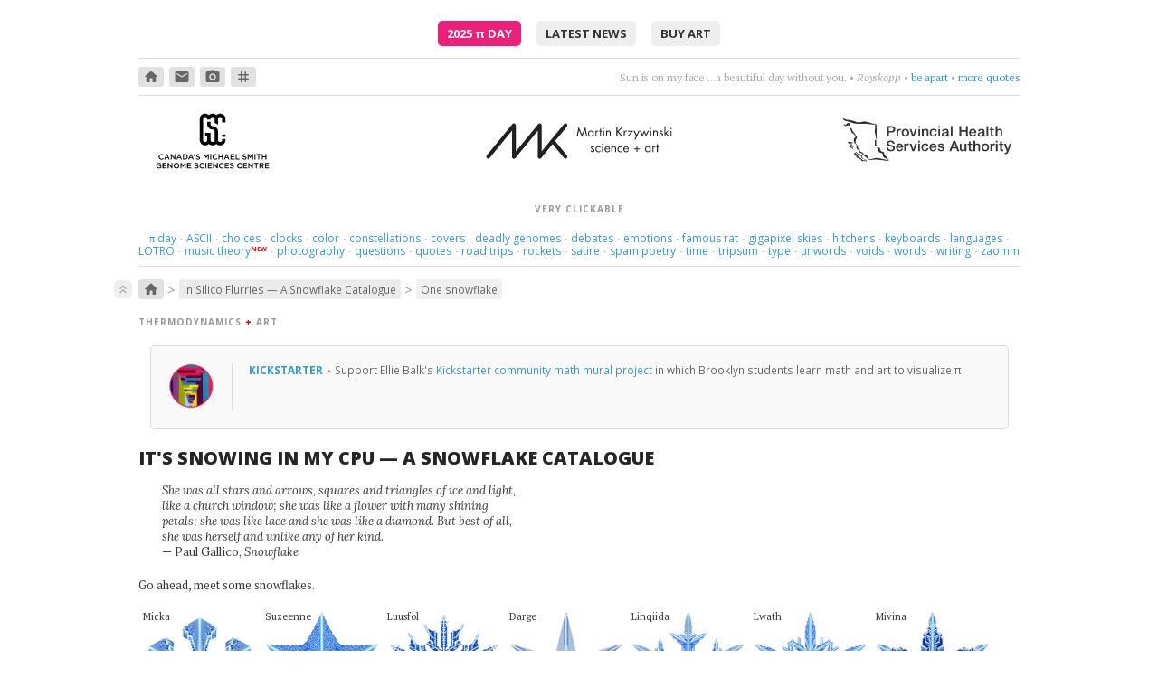

--- FILE ---
content_type: text/html; charset=UTF-8
request_url: https://mk.bcgsc.ca/snowflakes/flake.mhtml?flake=felline
body_size: 28365
content:





<!DOCTYPE html>
<html lang="en">
<head>
<meta http-equiv="Content-Type" content="text/html; charset=utf-8"/>
<link rel="shortcut icon" href="/gfx/favicon.ico">
<link rel="stylesheet" href="/css/normalize.css">
<link rel="stylesheet" href="/css/style.css">
<link rel="stylesheet" href="/css/cycle2.css">
<link rel="stylesheet" type="text/css" href="https://fonts.googleapis.com/css?family=Lora:400,400italic,700,700italic|Open+Sans:300,400,500,600,700,800|PT+Serif:400,400italic,700|PT+Mono:400|Inconsolata:400,700|Material+Icons+Round">
<script>
MathJax = {
tex: {
    inlineMath: [ ['`','`'], ['$', '$'], ['\\(', '\\)']]
  },
  svg: {
    fontCache: 'global'
  }
};
</script>
<script type="text/javascript" id="MathJax-script" async src="https://cdn.jsdelivr.net/npm/mathjax@3/es5/tex-chtml.js">
</script>
<script type="text/javascript" src="/js/jquery/jquery-1.12.4-patched.min.js"></script>
<link rel="stylesheet" href="https://ajax.googleapis.com/ajax/libs/jqueryui/1.14.1/themes/smoothness/jquery-ui.css">
<script src="https://ajax.googleapis.com/ajax/libs/jqueryui/1.14.1/jquery-ui.min.js"></script>
<script type="text/javascript" src="/js/cycle/jquery.cycle2.min.js"></script>
<script type="text/javascript" src="/js/cycle/jquery.cycle2.caption2.min.js"></script>
<script type="text/javascript" src="/js/zoom/zooming.min.js"></script>
<script type="text/javascript" src="/js/simple-lightbox/simple-lightbox.min.js"></script>
<link rel="stylesheet" href="/css/simple-lightbox/simple-lightbox.css">
<script>

$(document).ready(function() {

var lightbox = new SimpleLightbox('.wall-art a', { captionsData: 'lightbox-title', captionDelay: 500, showCounter: false, overlayOpacity: 0.85 });

var lightbox = new SimpleLightbox('.talkslides a', { captionsData: 'lightbox-title', captionDelay: 500, showCounter: false, overlayOpacity: 0.85 });

new Zooming({zIndex:2000,scaleBase:0.90}).listen('img.zoom');

$('#newsflash .newsitem');
	setInterval(function(){
		$('#newsflash .newsitem').filter(':visible').fadeOut(500,function(){
			if($(this).next('span.newsitem').size()){
				$(this).next().fadeIn(500);
			}
			else{
				$('#newsflash .newsitem').eq(0).fadeIn(500);
			}
		});
	},5000);

$('#quotes .quote');
	setInterval(function(){
		$('#quotes .quote').filter(':visible').fadeOut(500,function(){
			if($(this).next('span.quote').size()){
				$(this).next().fadeIn(500);
			}
			else{
				$('#quotes .quote').eq(0).fadeIn(500);
			}
		});
	},5000);


});
</script>
<!-- not loading videojs -->
<meta name="keywords" content="bioinformatics, circos, hive plot, genome sciences center, genomics, biology, genome, human genome, cancer research, science, art, visualization, martin, krzywinski, snowflake, gravner, griffeath, snow, simulation, reaction, diffusion, hex, grid, symmetry, flube, martin krzywinski, data visualization, design, science communication, scicomm, datavis, infographics, education, information graphics, graph, network">
<title>Martin Krzywinski - In Silico Flurries: Gravner-Griffeath Snowflake Simulation - Canada's Michael Smith Genome Sciences Centre</title>
</head>
<body>
<div id=pagewrap-container>
<div id=preamble class="center vpad4 bbot1">
<a class=piday href="/pi/piday2025">2025 <span class=lcase>&pi;</span> Day</a>
<a href="/update">latest news</a>
<a href="https://martin-krzywinski.pixels.com">buy art</a>
</div>
<div id=iconquotes class="bbot1 vpad2 vmar">
<div id=crumb-trail-outer>
<a class="crumb-in-trail crumb0" href="/"><span class='material-icons-round'>home</span></a>
<a class="crumb-in-trail crumb0" href="mailto:martink@bcgsc.ca"><span class='material-icons-round'>email</span></a>
<a class="crumb-in-trail crumb0" href="http://www.lumondo.com"><span class='material-icons-round'>photo_camera</span></a>
<a class="crumb-in-trail crumb0" href="https://twitter.com/@mkrzywinski"><span class='material-icons-round'>tag</span></a>
</div>
<div id=quotes>
<span class=quote >
<span class=text>Sun is on my face ...a beautiful day without you.</span> 
&bull; <span class=author>Royskopp</span>
&bull; <a href="https://www.youtube.com/watch?v=p1IYrUzEAQo">be apart</a>
&bull; <a href="/quotes">more quotes</a>
</span>
<span class=quote style='display: none;'>
<span class=text>listen; there's a hell of a good universe next door: let's go.</span> 
&bull; <span class=author>e.e. cummings</span>
&bull; <a href="http://www.flickr.com/photos/fullaperture/499721638/">go there</a>
&bull; <a href="/quotes">more quotes</a>
</span>
<span class=quote style='display: none;'>
<span class=text>In your hiding, you're alone. Kept your treasures with my bones.</span> 
&bull; <span class=author>Coeur de Pirate</span>
&bull; <a href="https://www.youtube.com/watch?v=mFDDJaUF0YE&list=PLXaL0ddraQuaKxuEveaHoQwUTht1KlrCK">crawl somewhere better</a>
&bull; <a href="/quotes">more quotes</a>
</span>
<span class=quote style='display: none;'>
<span class=text>I'm not real and I deny I won't heal unless I cry.</span> 
&bull; <span class=author>Cocteau Twins</span>
&bull; <a href="https://www.youtube.com/watch?v=Yna3wMFi_W4">let it go</a>
&bull; <a href="/quotes">more quotes</a>
</span>
<span class=quote style='display: none;'>
<span class=text>syncopation &amp; accordion</span> 
&bull; <span class=author>Cafe de Flore (Doctor Rockit)</span>
&bull; <a href="https://www.youtube.com/watch?v=jQrsGpFewWo">like France, but no dog poop</a>
&bull; <a href="/quotes">more quotes</a>
</span>
<span class=quote style='display: none;'>
<span class=text>Trance opera&mdash;Spente le Stelle</span> 
&bull; <a href="http://bit.ly/g0IoX2">be dramatic</a>
&bull; <a href="/quotes">more quotes</a>
</span>
<span class=quote style='display: none;'>
<span class=text>And whatever I do will become forever what I've done.</span> 
&bull; <span class=author>Wislawa Szymborska</span>
&bull; <a href="https://www.brainpickings.org/2015/07/02/amanda-palmer-reads-wislawa-szymborska/">don't rehearse</a>
&bull; <a href="/quotes">more quotes</a>
</span>
<span class=quote style='display: none;'>
<span class=text>This love loves love. It's a strange love, strange love.</span> 
&bull; <span class=author>Liz Fraser</span>
&bull; <a href="http://bit.ly/ek4yro">find a way to love</a>
&bull; <a href="/quotes">more quotes</a>
</span>
<span class=quote style='display: none;'>
<span class=text>Thoughts rearrange, familiar now strange.</span> 
&bull; <span class=author>Holly Golightly &amp; The Greenhornes </span>
&bull; <a href="http://www.youtube.com/watch?v=VfhSqcn5K2Y">break flowers</a>
&bull; <a href="/quotes">more quotes</a>
</span>
<span class=quote style='display: none;'>
<span class=text>Poetry is just the evidence of life. If your life is burning well, poetry is just the ash</span> 
&bull; <span class=author>Leonard Cohen</span>
&bull; <a href="http://bit.ly/hM1J3y">burn something</a>
&bull; <a href="/quotes">more quotes</a>
</span>
<span class=quote style='display: none;'>
<span class=text>Where am I supposed to go? Where was I supposed to know?</span> 
&bull; <span class=author>Violet Indiana</span>
&bull; <a href="url://bit.ly/gsDhMY">get lost in questions</a>
&bull; <a href="/quotes">more quotes</a>
</span>
<span class=quote style='display: none;'>
<span class=text>And she looks like the moon. So close and yet, so far.</span> 
&bull; <span class=author>Future Islands</span>
&bull; <a href="https://www.youtube.com/watch?v=4S9YtRnlPMk">aim high</a>
&bull; <a href="/quotes">more quotes</a>
</span>
<span class=quote style='display: none;'>
<span class=text>Feel the vibe, feel the terror, feel the pain</span> 
&bull; <span class=author>Hooverphonic</span>
&bull; <a href="http://www.youtube.com/watch?v=JKLw7OXvpAY">Mad about you, orchestrally.</a>
&bull; <a href="/quotes">more quotes</a>
</span>
<span class=quote style='display: none;'>
<span class=text>Safe, fallen down this way, I want to be just what I am.</span> 
&bull; <span class=author>Cocteau Twins</span>
&bull; <a href="https://www.youtube.com/watch?v=l5Y98fPyvfo">safe at last</a>
&bull; <a href="/quotes">more quotes</a>
</span>
<span class=quote style='display: none;'>
<span class=text>Tango is a sad thought that is danced.</span> 
&bull; <span class=author>Enrique Santos Disc&eacute;polo</span>
&bull; <a href="http://bit.ly/gnOl9R">think &amp; dance</a>
&bull; <a href="/quotes">more quotes</a>
</span>
<span class=quote style='display: none;'>
<span class=text>Twenty &mdash; minutes &mdash; maybe &mdash; more.</span> 
&bull; <span class=author>Naomi</span>
&bull; <a href="https://www.youtube.com/watch?v=8szDdM2ETAs">choose four words</a>
&bull; <a href="/quotes">more quotes</a>
</span>
<span class=quote style='display: none;'>
<span class=text>Here we are now at the middle of the fourth large part of this talk.</span> 
&bull; <span class=author>Pepe Deluxe</span>
&bull; <a href="https://www.youtube.com/watch?v=58KZoG-A51c">get nowhere</a>
&bull; <a href="/quotes">more quotes</a>
</span>
<span class=quote style='display: none;'>
<span class=text>What do the trees know.</span> 
&bull; <span class=author>Laleh</span>
&bull; <a href="https://www.youtube.com/watch?v=LETqwqYtYVU">sway, sway, sway</a>
&bull; <a href="/quotes">more quotes</a>
</span>
<span class=quote style='display: none;'>
<span class=text>Love itself became the object of her love.</span> 
&bull; <span class=author>Jonathan Safran Foer</span>
&bull; <a href="https://en.wikipedia.org/wiki/Everything_Is_Illuminated">count sadnesses</a>
&bull; <a href="/quotes">more quotes</a>
</span>
<span class=quote style='display: none;'>
<span class=text>Lips that taste of tears, they say, are the best for kissing.</span> 
&bull; <span class=author>Dorothy Parker</span>
&bull; <a href="http://bit.ly/eUhIuS">get cranky</a>
&bull; <a href="/quotes">more quotes</a>
</span>
<span class=quote style='display: none;'>
<span class=text>music + dance + projected visuals</span> 
&bull; <span class=author>Nosaj Thing</span>
&bull; <a href="http://www.youtube.com/watch?v=_woNBiIyOKI">marvel at perfect timing</a>
&bull; <a href="/quotes">more quotes</a>
</span>
<span class=quote style='display: none;'>
<span class=text>Without an after or a when.</span> 
&bull; <span class=author>Papercut feat. Maiken Sundby</span>
&bull; <a href="https://www.youtube.com/watch?v=1Si8b5hRAOc">can you hear the rain?</a>
&bull; <a href="/quotes">more quotes</a>
</span>
<span class=quote style='display: none;'>
<span class=text>Embrace me, surround me as the rush comes.</span> 
&bull; <span class=author>Motorcycle</span>
&bull; <a href="https://www.youtube.com/watch?v=cb61AVsxD34">drift deeper into the sound</a>
&bull; <a href="/quotes">more quotes</a>
</span>
<span class=quote style='display: none;'>
<span class=text>This love's a nameless dream.</span> 
&bull; <span class=author>Cocteau Twins</span>
&bull; <a href="http://bit.ly/egQCTy">try to figure it out</a>
&bull; <a href="/quotes">more quotes</a>
</span>
<span class=quote style='display: none;'>
<span class=text>Drive, driven. Gave, given.</span> 
&bull; <span class=author>Yello</span>
&bull; <a href="https://www.youtube.com/watch?v=rPnjpEAOfDw">Give me a number of games.</a>
&bull; <a href="/quotes">more quotes</a>
</span>
</div>
</div>
<div id=header class="vmar2">
<div>
<a href="https://www.bcgsc.ca"><img src="/gfx/gsc-logo-black-text.svg" style="height: 100%" alt="Canada's Michael Smith Genome Sciences Center / PHSA / Vancouver, Canada / www.bcgsc.ca"></a>
</div>
<div><a href="https://mk.bcgsc.ca"><img src="/bio/martin-krzywinski-logo.svg" alt="Martin Krzywinski / Canada's Michael Smith Genome Sciences Center / mk.bcgsc.ca"></a></div>
<div>
<a href="https://www.phsa.ca"><img class=vmart3 src="/gfx/phsa-black-horizontal.svg" style="height: 60%" alt="Provincial Health Services Authority"></a>
</div>
</div> <!-- header -->
<div class="on-the-side vpad1 bbot1">
<div class=crumb>very clickable</div>
<div class=vpad1>
<a class=notactive href="/pi"><span style="text-transform:lowercase;font-family: 'Palatino, serif';">&pi;</span> day</a>
<span style="padding: 0 0.2em;" class=sep>&middot;</span>
<a class=notactive href="/asciiart">ASCII</a>
<span style="padding: 0 0.2em;" class=sep>&middot;</span>
<a class=notactive href="/yesorno">choices</a>
<span style="padding: 0 0.2em;" class=sep>&middot;</span>
<a class=notactive href="/fun/clock">clocks</a>
<span style="padding: 0 0.2em;" class=sep>&middot;</span>
<a class=notactive href="/color">color</a>
<span style="padding: 0 0.2em;" class=sep>&middot;</span>
<a class=notactive href="/constellations">constellations</a>
<span style="padding: 0 0.2em;" class=sep>&middot;</span>
<a class=notactive href="/covers">covers</a>
<span style="padding: 0 0.2em;" class=sep>&middot;</span>
<a class=notactive href="/deadlygenomes/?sars-cov-2">deadly genomes</a>
<span style="padding: 0 0.2em;" class=sep>&middot;</span>
<a class=notactive href="/debates2016">debates</a>
<span style="padding: 0 0.2em;" class=sep>&middot;</span>
<a class=notactive href="/tree.of.emotional.life">emotions</a>
<span style="padding: 0 0.2em;" class=sep>&middot;</span>
<a class=notactive href="/rat/images/raton3700">famous rat</a>
<span style="padding: 0 0.2em;" class=sep>&middot;</span>
<a class=notactive href="/1bit">gigapixel skies</a>
<span style="padding: 0 0.2em;" class=sep>&middot;</span>
<a class=notactive href="/hitchens">hitchens</a>
<span style="padding: 0 0.2em;" class=sep>&middot;</span>
<a class=notactive href="/carpalx">keyboards</a>
<span style="padding: 0 0.2em;" class=sep>&middot;</span>
<a class=notactive href="/fun/globe">languages</a>
<span style="padding: 0 0.2em;" class=sep>&middot;</span>
<a class=notactive href="/lotro">LOTRO</a>
<span style="padding: 0 0.2em;" class=sep>&middot;</span>
<a class=notactive href="/music-theory">music theory</a>
<sup><span style="color: red;margin-left:-0.5em;font-size:80%;font-weight:bold;">NEW</span></sup>
<span style="padding: 0 0.2em;" class=sep>&middot;</span>
<a class=notactive href="http://www.lumondo.com">photography</a>
<span style="padding: 0 0.2em;" class=sep>&middot;</span>
<a class=notactive href="/topquestions">questions</a>
<span style="padding: 0 0.2em;" class=sep>&middot;</span>
<a class=notactive href="/quotes">quotes</a>
<span style="padding: 0 0.2em;" class=sep>&middot;</span>
<a class=notactive href="/googlemapschallenge">road trips</a>
<span style="padding: 0 0.2em;" class=sep>&middot;</span>
<a class=notactive href="/fun/ubcrocket">rockets</a>
<span style="padding: 0 0.2em;" class=sep>&middot;</span>
<a class=notactive href="/fun/dummer">satire</a>
<span style="padding: 0 0.2em;" class=sep>&middot;</span>
<a class=notactive href="/fun/eespammings">spam poetry</a>
<span style="padding: 0 0.2em;" class=sep>&middot;</span>
<a class=notactive href="/fun/hdtr">time</a>
<span style="padding: 0 0.2em;" class=sep>&middot;</span>
<a class=notactive href="/tripsum">tripsum</a>
<span style="padding: 0 0.2em;" class=sep>&middot;</span>
<a class=notactive href="/typography">type</a>
<span style="padding: 0 0.2em;" class=sep>&middot;</span>
<a class=notactive href="/unwords">unwords</a>
<span style="padding: 0 0.2em;" class=sep>&middot;</span>
<a class=notactive href="/universe-superclusters-and-voids">voids</a>
<span style="padding: 0 0.2em;" class=sep>&middot;</span>
<a class=notactive href="/fun/neologism">words</a>
<span style="padding: 0 0.2em;" class=sep>&middot;</span>
<a class=notactive href="/writing">writing</a>
<span style="padding: 0 0.2em;" class=sep>&middot;</span>
<a class=notactive href="/zaomm">zaomm</a>
</div>
</div>
<a name="projecthome"></a>
<div id=page-content>
<div id=crumb-trail-inner class="vmar1 vmarb4">
<div class=top><a href="#pagewrap-container"><span class="material-icons-round">keyboard_double_arrow_up</span></a></div>
<a class="crumb-in-trail crumb0" href="/"><span class='material-icons-round'>home</span></a><span class=crumb-in-trail-delim>&gt;</span><a class="crumb-in-trail crumb1" href="/snowflakes/#projecthome">In Silico Flurries &mdash; A Snowflake Catalogue</a><span class=crumb-in-trail-delim>&gt;</span><a class="crumb-in-trail crumb2" href="/snowflakes/flake.mhtml#projecthome">One snowflake</a></div>
<style>

div.masthead {
margin: 15px 0;
}

.legend {
margin: 5px 0 0;
float: right;
}

div.flakelabel {
position: absolute;
top: 0px;
text-transform: capitalize;
z-index: 10;
font-size: 11px;
white-space: pre;
}

div.flake {
position: relative;
float: left;
width: 100px;
margin: 0 5px;
}
.tight {
margin:  0 !important;
padding: 0 !important;
margin-bottom: -2px !important;
}

div.flake img {
width: 100px;
-webkit-filter: hue-rotate(10deg); 
filter: hue-rotate(10deg);
}

.lostflake {
-webkit-filter: hue-rotate(180deg); 
filter: hue-rotate(180deg);
}

p a, a.dotted {
 color:         #696969;
 line-height: 90%;
 border-bottom: 1px dotted #696969;
}

p a:hover, a.dotted:hover {
 color:           inherit;
 border-bottom:   1px solid #696969;
 text-decoration: none;
}

</style>
<style>
div.tabmenu {
margin-right: 0 !important;
}
</style>
<div class=crumb>thermodynamics 
<span class=red><b>+</b></span> art</div>
<div class=note-grid-v2>
<div class=note-image-v2>
<a href="https://www.kickstarter.com/projects/elliebalk/visualize-pi-perspective">
<img src="/images/note/pi-ellie-balk.png">
</a>
</div>
<div class=note-caption-v2>
<a href="https://www.kickstarter.com/projects/elliebalk/visualize-pi-perspective">
<div class=note-title-v2>Kickstarter
</a>
<span class=titlesep>&middot;</span>
</div>

Support Ellie Balk's <a href="https://www.kickstarter.com/projects/elliebalk/visualize-pi-perspective">Kickstarter community math mural project</a> in which Brooklyn students learn math and art to visualize &pi;.



</div>
</div>
<h1>It's Snowing in my CPU &mdash; a Snowflake catalogue</h1>
<div class=vmar3>
<p class=quote style="width:400px;">
She was all stars and arrows, squares and triangles of ice and light, like a church window; she was like a flower with many shining petals; she was like lace and she was like a diamond. But best of all, she was herself and unlike any of her kind.<br><span class=norm>&mdash; Paul Gallico, <i>Snowflake</i></span>
</p>
</div>
<div class=masthead>
<p>Go ahead, meet some snowflakes.</p>
<div class=vmar4>
<div class="flake" style="width:125px;">
<a href="flake.mhtml?flake=micka">
<img style="width:125px;" src="flakes.thumb/snowflake-etbjretg.tf.png">
</a>
<div class=flakelabel>micka</div>
</div>
<div class="flake" style="width:125px;">
<a href="flake.mhtml?flake=suzeenne">
<img style="width:125px;" src="flakes.thumb/snowflake-riaqjliq.tf.png">
</a>
<div class=flakelabel>suzeenne</div>
</div>
<div class="flake" style="width:125px;">
<a href="flake.mhtml?flake=luusfol">
<img style="width:125px;" src="flakes.thumb/snowflake-quyosggf.tf.png">
</a>
<div class=flakelabel>luusfol</div>
</div>
<div class="flake" style="width:125px;">
<a href="flake.mhtml?flake=darge">
<img style="width:125px;" src="flakes.thumb/snowflake-zqawbimx.tf.png">
</a>
<div class=flakelabel>darge</div>
</div>
<div class="flake" style="width:125px;">
<a href="flake.mhtml?flake=linqiida">
<img style="width:125px;" src="flakes.thumb/snowflake-bwgnyqry.tf.png">
</a>
<div class=flakelabel>linqiida</div>
</div>
<div class="flake" style="width:125px;">
<a href="flake.mhtml?flake=lwath">
<img style="width:125px;" src="flakes.thumb/snowflake-dfgfmzxi.tf.png">
</a>
<div class=flakelabel>lwath</div>
</div>
<div class="flake" style="width:125px;">
<a href="flake.mhtml?flake=mivina">
<img style="width:125px;" src="flakes.thumb/snowflake-wpssrnsn.tf.png">
</a>
<div class=flakelabel>mivina</div>
</div>
</div>
<div class=legend><img src="img/legend.png"></div>
<br clear=both>
</div>
<p>Somewhere in the world, it's snowing. But you don't need to go far&mdash;it's always snowing on this page. Explore <a href="random.mhtml">random flurries</a>, <a href="families.mhtml">snowflake families</a> and <a href="flake.mhtml?flake=autqzcws">individual flakes</a>. There are many <a href="oddities.mhtml">unusual snowflakes</a> and snowflake <a href="families.mhtml?family=12">family 12</a> and <a href="families.mhtml?family=46">family 46</a> are very interesting. 

<p>But don't settle for only pixel snowflakes&mdash;<a href="snowflake.3dprint.mhtml?name=morptel">make an STL file and 3D print your own flakes</a>!

<p>Ad blockers may interfere with some flake images&mdash;the names of flakes can trigger ad filters.

<p>And if after reading about my flakes you want more, get your frozen fix with <a href="http://www.snowcrystals.com/white/white.html">Kenneth Libbrecht's excellent work</a> and <a href="https://www.goodreads.com/book/show/1447512.Snowflake">Paul Gallico's Snowflake</a>.










<style>

div.tabmenu {
  clear:          both;
  margin:         25px 0;
  padding-bottom: 6px;
  border-bottom:  2px solid #e3e3e3;
  padding-left:   10px;
  z-index:        5;
}

.page-container-full .tabmenu {
  margin-left:  -0.5em;  
  margin-right: -0.5em;  
}
.page-container-partial .tabmenu {
  margin-left:  -0.5em;  
  margin-right: -0.5em;  
}

.hamburger {
  font-size:   170%;
  line-height: 0.5;
}

div.tabmenu a {
  font-size:      10px; 	   
  font-weight:    400;
  letter-spacing: 0.35px;
  position:       relative;
  top:            -1px;
  text-transform: uppercase;
  font-family:    "Open Sans", "segoe ui", geneva, verdana, trebuchet, arial, sans-serif;
  padding:        5px 6px 6px;
  margin:         0 4px 0;
  color:          #666;
  border:         1px solid #e3e3e3;
  background:     #eee;
  z-index:        0;
  border-radius:  8px 8px 0 0;
}


div.tabmenu a.active {
  background:      #fff200;
  border-bottom:   none;
  text-decoration: none;
  z-index:         -10;
  padding-bottom:  8px;
}


div.tabmenu a.level0 {
color:      #666 ;
background: #eee ;
}

div.tabmenu a.level1 {
color:      #867660 ;
background: #f8f4d7 ;
}

div.tabmenu a.level2 {
color:      #896742 ;
background: #fef3de ;
}

div.tabmenu a.level3 {
color:      #666 ;
background: #efefef ;
}

div.tabmenu a:hover {
background:      #ccc ;
border-color:    #ccc;
text-decoration: none;
}

div.tabmenu a.level1:hover {
background:      #f5eeb6 ;
}

div.tabmenu a.level2:hover {
background:      #ffe9ad ;
}

div.tabmenu a.level3:hover {
background:      #eee ;
}

div.tabmenu a.active:hover {
border-color: #e3e3e3 !important;
}


</style>
<div class="tabmenu-container">
<a style="position:relative;top:-25px;" id=l0home></a>
<div class="tabmenu" style="margin-bottom: 1em !important;">
<a href="/snowflakes/index.mhtml#l0home" class='menutab'><span class=hamburger>&#x2261;</span></a>
<a href="/snowflakes/random.mhtml#l0home" class='menutab'>random sample</a>
<a href="/snowflakes/families.mhtml#l0home" class='menutab'>families</a>
<a href="/snowflakes/hex.mhtml#l0home" class='menutab'>snowland</a>
<a href="/snowflakes/flake.mhtml#l0home" class='menutab active'>flake</a>
<a href="/snowflakes/oddities.mhtml#l0home" class='menutab'>oddities</a>
<a href="/snowflakes/letitsnow.mhtml#l0home" class='menutab'>posters</a>
<a href="/snowflakes/sciam.mhtml#l0home" class='menutab'>scientific american</a>
<a href="/snowflakes/snowflake.3dprint.mhtml#l0home" class='menutab'>3D print</a>
<a href="/snowflakes/credits.mhtml#l0home" class='menutab'>credits & code</a>
</div>
</div>
<style>
.params {
}
.param {
float: left;
width: 110px;
/*border: 1px solid #ccc;*/
text-align: center;
margin: 5px;
}
.pname {
font-family: georgia;
vertical-align: bottom;
border-bottom: 1px solid #ccc;
display: block;
padding: 5px;
margin-bottom: 5px;
}
.annot {
display:block;
text-transform:uppercase;
font-style:normal;
font-size:11px;
padding: 5px 0;
}
.param .text {
font-size: 90%;
text-transform:uppercase;
}
.greek {
font-size: 18px;
font-style: italic;
}
.param .small {
font-size: 90%;
}
.pvalue {
padding: 0px;
}
</style>
<p>Show a <a href="?">random flake</a> or <a href="?family=24">a random flake from this family</a>.


<h2>snowflake felline</h3>
<div class=params>
<div class=param>
<span class="pname text">name</span>
<span class="pvalue large"><b>felline</b></span>
</div>
<div class=param>
<span class="pname text">gender</span>
<span class=pvalue>boy</span>
</div>
<div class=param>
<span class="pname text">family</span>
<span class=pvalue><a href="families.mhtml?family=24">24</a></span>
</div>
<div class=param>
<span class="pname text">hex</span>
<span class=pvalue><a href="hex.mhtml?hex=21,15">21, 15</a></span>
</div>
<div class=param>
<span class=pname>t-SNE</span>
<span class=pvalue>88.6, 54.3</span>
</div>
<br clear=both>
<div class=param>
<span class="pname greek">&rho;
<span class=annot>vapor mass</span>
</span>
<span class=pvalue style="display:block;">0.6380179740</span>
<span class="pvalue small">1.13&nbsp;</span>
<span class="pvalue small">&nbsp;91%</span>
</div>
<div class=param>
<span class="pname greek">&kappa;
<span class=annot>freezing</span>
</span>
<span class=pvalue style="display:block;">0.0192819908</span>
<span class="pvalue small">0.95&nbsp;</span>
<span class="pvalue small">&nbsp;78%</span>
</div>
<div class=param>
<span class="pname greek">&mu;
<span class=annot>melting</span>
</span>
<span class=pvalue style="display:block;">0.0436312770</span>
<span class="pvalue small">&ndash;0.54&nbsp;</span>
<span class="pvalue small">&nbsp;36%</span>
</div>
<div class=param>
<span class="pname greek">&gamma;
<span class=annot>melting</span>
</span>
<span class=pvalue style="display:block;">0.0000943436</span>
<span class="pvalue small">1.38&nbsp;</span>
<span class="pvalue small">&nbsp;90%</span>
</div>
<div class=param>
<span class="pname greek">&alpha;
<span class=annot>attachment</span>
</span>
<span class=pvalue style="display:block;">0.0598722195</span>
<span class="pvalue small">&ndash;1.23&nbsp;</span>
<span class="pvalue small">&nbsp;15%</span>
</div>
<div class=param>
<span class="pname greek">&beta;
<span class=annot>attachment</span>
</span>
<span class=pvalue style="display:block;">1.4260841088</span>
<span class="pvalue small">1.01&nbsp;</span>
<span class="pvalue small">&nbsp;86%</span>
</div>
<div class=param>
<span class="pname greek">&theta;
<span class=annot>attachment</span>
</span>
<span class=pvalue style="display:block;">0.0243965277</span>
<span class="pvalue small">&ndash;0.60&nbsp;</span>
<span class="pvalue small">&nbsp;33%</span>
</div>
<div class=param>
<span class="pname greek">n
<span class=annot>growth steps</span>
</span>
<span class=pvalue style="display:block;">6948</span>
<span class="pvalue small">&ndash;0.36&nbsp;</span>
<span class="pvalue small">&nbsp;51%</span>
</div>
</div>
<br clear=both>
<p>The flake's ranking relative to other flakes with respect to each parameter is shown as a z-score (`(x-\mu)/\sigma`) and percentile.

<h2>snowflake files and resources</h2>
<p><a href="flakes/snowflake-pikpwvvm.txt">Download the snowflake's runfile</a>.
<p><a href="snowflake.3dprint.mhtml?name=felline">Generate STL file for 3D printing</a>.

<h2>high-resolution snowflake images</h2>
<p>These are the original simulation images. Each snowflake was grown on a 800 &times; 800 hexagonal grid.

<h3>cartesian grid</h3>
<div class="flake" style="width:565px;">
<img style="width:565px;" src="flakes/snowflake-pikpwvvm.tf.png">
</div>
<br clear=both>
<h3>hex grid</h3>
<div class="flake" style="width:800px;">
<img style="width:800px;" src="flakes/snowflake-pikpwvvm.hf.png">
</div>
<br clear=both>
<h3>cartesian grid with vapor</h3>
<div class="flake" style="width:565px;">
<img style="width:565px;" src="flakes/snowflake-pikpwvvm.tfv.png">
</div>
<br clear=both>
<h3>hex grid with vapor</h3>
<div class="flake" style="width:800px;">
<img style="width:800px;" src="flakes/snowflake-pikpwvvm.hfv.png">
</div>
<br clear=both>
</div>
<div class="on-the-side btop1 vpad4 vpadt4 vmar0">
<a href="https://mk.bcgsc.ca/">Martin Krzywinski</a> | <a href="mailto:martink@bcgsc.ca">contact</a> | <a href="https://www.bcgsc.ca">Canada's Michael Smith Genome Sciences Centre</a> &sub; <a href="https://www.phsa.ca">PHSA</a>
</div>
<div class="on-the-side vpad4 vmar0 btop1">
<a href="https://en.wikipedia.org/wiki/Googlewhack">Google whack</a> <a href="https://www.google.com/search?q=vicissitudinal+corporealization">&ldquo;vicissitudinal corporealization&rdquo;</a> 
</div>
<div class="sans center small grey">{ 10.9.234.160 } </div>
</div> <!-- pagewrap-container -->
<script src="/js/accordion.js"></script>
</body>
</html>
























